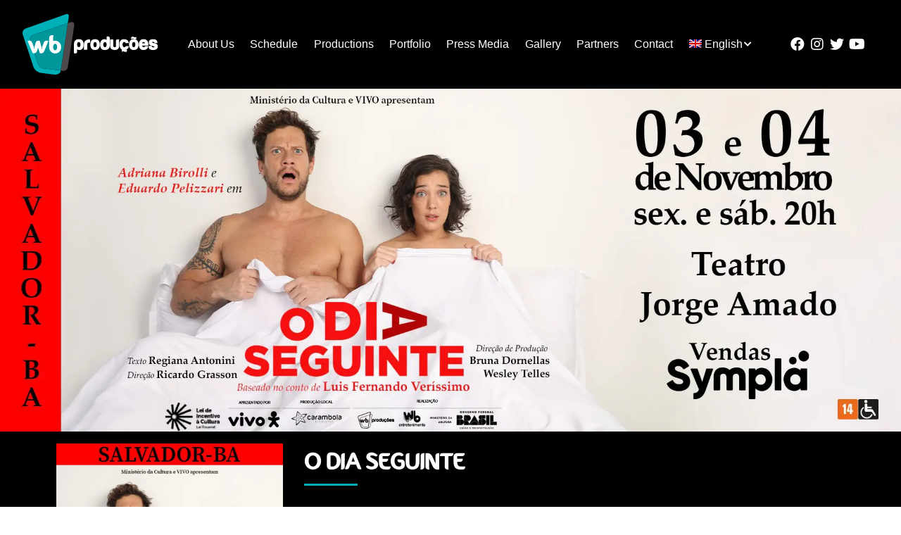

--- FILE ---
content_type: text/plain
request_url: https://www.google-analytics.com/j/collect?v=1&_v=j102&a=1562382290&t=pageview&_s=1&dl=https%3A%2F%2Fwbproducoes.com%2Fen%2Fo-dia-seguinte-5%2F&ul=en-us%40posix&dt=O%20DIA%20SEGUINTE%20-%20WB%20Produ%C3%A7%C3%B5es&sr=1280x720&vp=1280x720&_u=YEBAAEABAAAAACAAI~&jid=152024783&gjid=1221586745&cid=220417367.1768982840&tid=UA-134468223-1&_gid=961879547.1768982840&_r=1&_slc=1&gtm=45He61g1n81TBLQ7TTza200&gcd=13l3l3l3l1l1&dma=0&tag_exp=103116026~103200004~104527907~104528501~104684208~104684211~105391253~115616985~115938466~115938469~117041588&z=15736322
body_size: -450
content:
2,cG-S1CEQ89SZ9